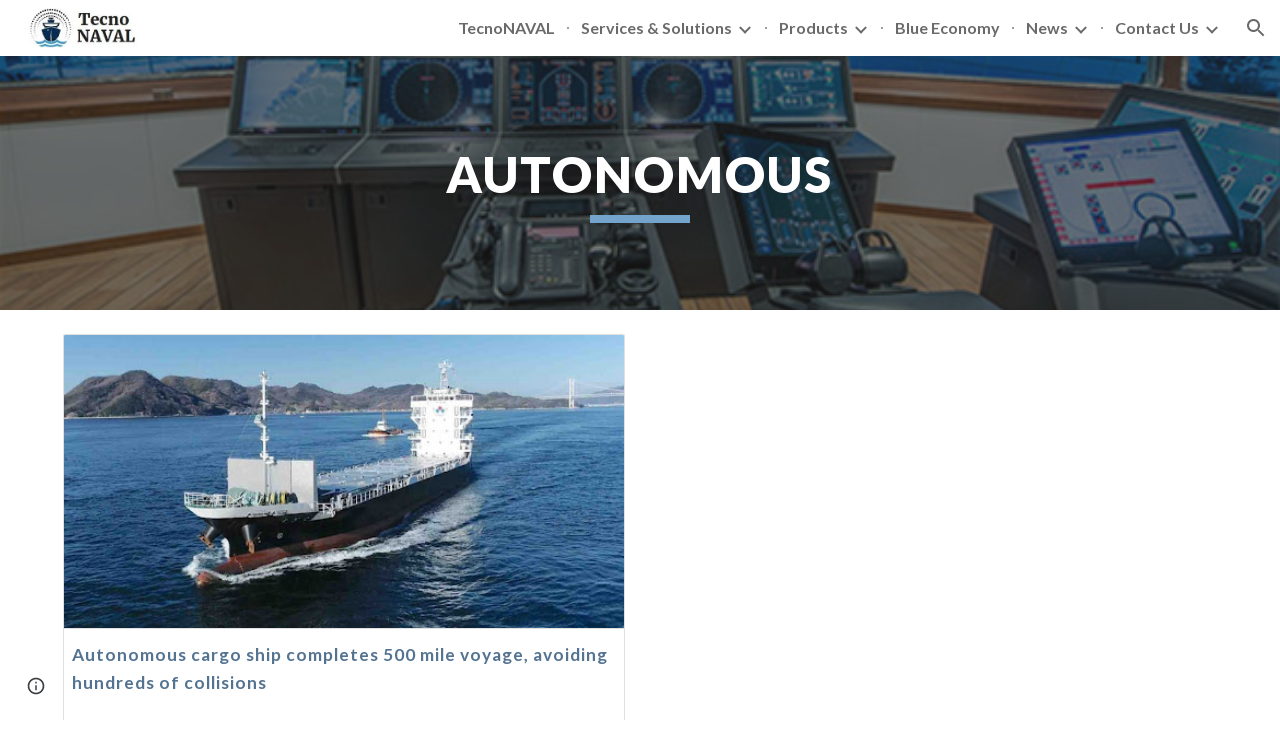

--- FILE ---
content_type: text/javascript; charset=UTF-8
request_url: https://www.gstatic.com/_/atari/_/js/k=atari.vw.en_US.zPTNTnx9MLs.O/am=AAAGIA/d=0/rs=AGEqA5mmCgafLb9JD_kadWHaiMzKJsGoAg/m=IZT63,vfuNJf,sy6v,sy70,sy72,sy7d,sy7b,sy7c,siKnQd,sy6u,sy71,sy73,YNjGDd,sy74,PrPYRd,iFQyKf,hc6Ubd,sy7e,SpsfSb,sy6x,sy6z,wR5FRb,pXdRYb,dIoSBb,zbML3c
body_size: 10375
content:
"use strict";this.default_vw=this.default_vw||{};(function(_){var window=this;
try{
_.q("IZT63");
var H7b=function(){var a=_.wd("nQyAE",window),c;if((c=_.wd("TSDtV",window))&&typeof c==="string"){var e=_.Uka(_.sd(c,_.Vka))[0];if(e){c={};e=_.y(_.ij(e,_.Xj,2,_.dg()));for(var f=e.next();!f.done;f=e.next()){var g=f.value;f=_.xj(g,7);switch(_.fj(g,_.Yj)){case 3:c[f]=_.tj(g,_.aj(g,_.Yj,3));break;case 2:c[f]=_.ud(_.wj(g,_.aj(g,_.Yj,2)));break;case 4:c[f]=_.Bka(g,_.aj(g,_.Yj,4));break;case 5:c[f]=_.xj(g,_.aj(g,_.Yj,5));break;case 8:switch(g=_.gj(g,_.Rka,_.aj(g,_.Yj,8)),_.fj(g,_.Wj)){case 1:c[f]="%.@."+
_.xj(g,_.aj(g,_.Wj,1)).substring(1)}}}}else c={}}else c={};if(c&&Object.keys(c).length>0)for(e=_.y(Object.keys(c)),f=e.next();!f.done;f=e.next())f=f.value,f in a||(a[f]=c[f]);return a};_.k9=function(){_.un.call(this)};_.F(_.k9,_.wn);_.k9.la=_.wn.la;_.k9.prototype.get=function(a){var c=H7b()[a];return c!==void 0?new _.Zf("nQyAE."+a,c):null};_.k9.prototype.getAll=function(){return(new _.Zf("nQyAE",H7b())).object()};_.Kf(_.VEa,_.k9);
_.u();
}catch(e){_._DumpException(e)}
try{
_.q("vfuNJf");
_.sh(_.UEa);var r8b=function(){_.un.call(this)};_.F(r8b,_.wn);r8b.la=_.wn.la;_.Kf(_.TEa,r8b);
_.u();
}catch(e){_._DumpException(e)}
try{
_.r8=function(a,c){this.Fb=a;this.B=c};_.r8.prototype.yD=function(){return this.B};_.r8.prototype.getId=function(){return this.Fb};_.r8.prototype.toString=function(){return this.Fb};_.c4b=new _.r8("skipCache",!0);_.d4b=new _.r8("maxRetries",3);_.e4b=new _.r8("isInitialData",!0);_.f4b=new _.r8("batchId");_.g4b=new _.r8("batchRequestId");_.h4b=new _.r8("extensionId");_.i4b=new _.r8("eesTokens");_.j4b=new _.r8("unobfuscatedRpcId");
}catch(e){_._DumpException(e)}
try{
_.p9b=new Set([1]);
}catch(e){_._DumpException(e)}
try{
_.sh(_.fFa);
}catch(e){_._DumpException(e)}
try{
_.q("siKnQd");
var q9b=function(){_.un.call(this)};_.F(q9b,_.wn);q9b.la=_.wn.la;q9b.prototype.handleError=function(){return!1};_.Kf(_.eFa,q9b);
_.u();
}catch(e){_._DumpException(e)}
try{
var L7b;L7b=function(){var a=_.Oe(1);a=_.Be(a,_.$da);if(!_.Ae(a))return a};_.l9=function(){_.un.call(this);this.soy=this.Ff=null;if(this.Hh()){var a=_.tn(this.Cd(),[_.ug,_.sg]);a=_.ih([a[_.ug],a[_.sg]]).then(function(c){this.soy=c[0];this.Ff=c[1]},null,this);this.Sf(a)}this.H=L7b()};_.F(_.l9,_.un);_.l9.la=_.un.la;_.k=_.l9.prototype;_.k.Sf=function(a){_.vn(this,a)};_.k.ri=function(a){return this.H.ri(a)};_.k.getData=function(a){return this.H.getData(a)};_.k.dirty=function(){_.Ks(this.Ff.Jc())};
_.k.patch=function(){};
}catch(e){_._DumpException(e)}
try{
_.q("YNjGDd");
_.I7b=new _.r8("componentConnected");_.J7b=new _.r8("componentDisconnected");
_.u();
}catch(e){_._DumpException(e)}
try{
_.q("PrPYRd");
var M7b,N7b,O7b,Q7b,T7b,U7b,V7b,Y7b,n9,W7b,Z7b,X7b;M7b=function(a,c){var e={},f;for(f in a)c.call(void 0,a[f],f,a)&&(e[f]=a[f]);return e};N7b=function(a){var c={},e;for(e in a){var f=a[e].transportType!=null?a[e].transportType:"data";f in c||(c[f]={});c[f][e]=a[e]}a={};for(var g in c)a[g]=c[g];return a};O7b=function(a,c){var e;a=_.y(((e=a.metadata)==null?void 0:e.gi)||[]);for(e=a.next();!e.done;e=a.next())if(e=e.value,e.key===c){e.value.notify(0);break}};
Q7b=function(a){var c=a.S();return c?(_.P7b(c,null),c.XyHi9=null,a.na=null,!0):!1};T7b=function(){var a=_.$f("w2btAe");return a&&a.B&&a.B()?_.sd(a.string(),R7b):new S7b};U7b=function(a,c){return _.Vd(c,function(e){e=M7b(e,function(g,h){return h.indexOf(a+"|")==0});var f={};_.Ud(e,function(g,h){f[h.substring(h.indexOf("|")+1)]=g});return f})};V7b=function(a){return Object.keys(a).reduce(function(c,e){return c||!!a[e]},!1)};
Y7b=function(a,c,e,f,g,h){var l={xk:c},p={},r=new _.Yh((p.FVxLkf=l,p),e,void 0,f);return function(){function w(x){var z={},B=_.Vd(W7b(c),function(C,G){return C.then(function(N){return N.length!=1||X7b(N[0])?_.ih(N.map(function(V){return _.m9(V)})).then(function(V){z[x.get(G)]=V}):_.m9(N[0]).then(function(V){z[x.get(G)]=V})})});return _.ih(_.Wd(B)).then(function(){return z})}l.hT=g instanceof _.Tk?g.then(w):w(g);return _.ih([h,l.hT]).then(function(){var x=a.D();return _.Je(_.Eia(x,r,f))})}};
_.P7b=function(a,c){a.__component=c};n9=function(a,c,e,f,g,h,l,p,r,w){this.id=a;this.C=c;this.I=e;this.Mz=f;this.B=g;g===null&&a.getName();this.L=h;this.F=l||{};this.D=p;this.W=r;this.H=w;this.R=null;this.ji=!1;this.aa=this.V=this.na=null};W7b=function(a){return _.Vd(a.D,function(c){return c instanceof n9?_.gh([c]):c})};
n9.prototype.update=function(a,c,e,f,g,h,l,p,r,w){this.C=c||this.C;this.Mz=f||this.Mz;this.L=h||this.L;this.F=l||this.F;this.B=g||this.B;this.D=p||this.D;this.W=r||this.W;this.H=w||this.H;this.I=e||this.I};Z7b=function(a,c){return c(a)?_.ih(Object.values(W7b(a)).map(function(e){return e.then(function(f){return _.ih(f.map(function(g){return Z7b(g,c)}))})})):_.gh(!0)};_.m9=function(a){a.V||(a.V=a.aa());return a.V};
_.$7b=function(a){var c,e,f,g,h;return _.Bi(function(l){if(l.B==1)return _.ti(l,a.W,2);if(l.B!=3){c=l.C;e=Object.values(c);f=a.id.getName();if(!e.length)throw Error("Aj`"+f);return _.ti(l,e[0],3)}g=l.C;if(!g.length)throw Error("Bj`"+Object.keys(c)[0]);h=g[0];return l.return(h)})};n9.prototype.S=function(){return this.na};X7b=function(a){return a.H&&a.H.UY};_.o9=function(a,c){a.id.SL()?_.$7b(a).then(function(f){_.P7b(c,f)}):_.P7b(c,a);a.na=c;for(var e in a.B)O7b(a.B[e],_.I7b)};
n9.prototype.dispose=function(){if(!this.ji){this.ji=!0;for(var a in this.B)O7b(this.B[a],_.J7b);Z7b(this,Q7b)}};n9.prototype.isDisposed=function(){return this.ji};var S7b=function(a){this.X=_.A(a)};_.F(S7b,_.D);var R7b=_.rd(S7b);var a8b;_.p9=function(a,c,e){this.Fb=a;this.F=e||void 0;this.D=c};a8b=function(a){return a.F||new (a.Fb.B().ctor)};_.b8b=function(a,c){a.B=Object.assign(a.B||{},c);return a};_.p9.prototype.qu=function(){var a=this.B&&this.B.gi||[];a.push({key:_.c4b,value:!0});return _.b8b(this,{gi:a})};var c8b=function(a,c,e){a.H=c;a.I=e;return a};_.p9.prototype.fetch=function(){return _.m9(_.d8b(this.D,this.D,this))};var e8b,h8b;_.q9=function(a){_.un.call(this);this.D=a.service.Kl;this.tb=null;this.B=0};_.F(_.q9,_.wn);_.q9.la=function(){return{service:{Kl:_.k9}}};_.q9.prototype.fetch=function(a,c,e,f,g){this.B=0;a=new _.p9(a,this,e);a.C=f;return _.m9(_.d8b(this,c,_.b8b(a,g)))};_.d8b=function(a,c,e){return e8b(a,c,[e])[0]};
e8b=function(a,c,e){var f=_.ib(_.Ni(e,function(g){return f8b(a,g.Fb,!0)}));_.rn(_.af.Ja(),f);e=e.map(function(g){return g8b(a,c,g,"0;0")});f=[].concat.apply([],_.De(e.map(function(g){return g.Pq})));h8b(a,f,c);return e.map(function(g){return g.xk})};h8b=function(a,c,e){var f=i8b(a,c),g=_.fh(e,f);_.hb(c,function(h){h.start.call(this,g)},a)};_.q9.prototype.C=function(a,c){return new _.p9(a,this,c)};
_.q9.prototype.VE=function(a,c,e,f){var g=f8b(this,a);_.rn(_.af.Ja(),g);e=g8b(this,c,this.C(a,e),"0;0");a=e.xk;e=e.Pq;_.o9(a,f);var h=0;_.hb(e,function(p){_.Ud(p.requests,function(){h++},this)},this);f=i8b(this,e);var l=_.fh(c,f);_.hb(e,function(p){p.start(l)});return a};
var i8b=function(a,c){var e={};_.hb(c,function(f){_.Ud(f.requests,function(g,h){e[f.cba+"|"+h]=g},this)},a);return N7b(e)},f8b=function(a,c,e){e=e===void 0?!1:e;var f=[];e&&f.push(c.D());var g=c.C();g&&g.length>0&&g.forEach(function(h){return void f.push(h)});c.SL()||_.Ud(c.Ik(),function(h){h.recursive||_.$a(f,f8b(a,h.id,e))});return f},g8b=function(a,c,e,f,g){var h=e.Fb,l=T7b(),p=j8b(a,e,l),r=h.getName()+":"+a.B++;r=k8b(a,c,p,e.H,r);var w=r.SC;r=(r=r.xT)?[r]:[];var x={},z=_.gh(),B=_.gh();if(h.SL()){z=
l8b(h,w,e.F);var C=z.then(function(V){return m8b(a,c,e,l,w,V.Gaa)});B=z.then(function(V){return V.Iaa});z=C.then(function(V){Object.assign(x,V.gT);V=Object.values(x);return V.length===1?V[0].then(function(Y){Y[0].Mz=f;return x}):_.gh(x)});var G=C.then(function(V){return V.fT});C.then(function(V){V.tJ.length>0&&h8b(a,V.tJ,c)})}else G=m8b(a,c,e,l,w),Object.assign(x,G.gT),r.push.apply(r,_.De(G.tJ)),G=G.fT;var N=a8b(e);(C=e.L)?C.update(0,N,w,f,p,l,e.C,x,z,g):C=new n9(h,N,w,f,p,l,e.C,x,z,g);g=Y7b(h,C,
c,a.Cd(),G,B);C.aa=g;return{xk:C,Pq:r}},j8b=function(a,c,e){var f={},g=c.Fb.H();if(_.Yd(g))return f;var h=c.I||{},l=a8b(c),p=c.B;_.Ud(g,function(r,w){if(!h[w]){var x=void 0;typeof r==="function"?x=r(l,e,p):x=r;x!==void 0&&(f[w]=x)}},a);return f},k8b=function(a,c,e,f,g){var h=f?_.gh(f(c)):_.gh({});if(Object.keys(e).length==0)return{SC:h,xT:null};var l={};return{SC:new _.Tk(function(p){l.requests=e;l.cba=g;l.start=function(r){r=r.then(function(w){return U7b(g,w)});p(_.ih([h,r]).then(function(w){var x=
w[1],z={},B;for(B in x)for(var C in x[B])z[C]=x[B][C];_.ae(z,w[0]);return z}))}},a),xT:l}},n8b=function(a,c){var e=c.jia!=null?c.jia:!0;a=!c.kD||_.Pi(c.kD,function(f){return this.D.get(f).F()},a);return e&&a},m8b=function(a,c,e,f,g,h){var l=new Map,p={},r=[],w=e.Fb.Ik(),x=1,z;for(z in w)if(!h||z===h){var B=w[z],C=B.name;l.set(C,z);var G=B.CY(a8b(e),f,g);if(n8b(a,G)){B=a;var N=x,V=c,Y=e.B;e.Fb.getName();G=G.UY?o8b(B,V,G,N):G.recursive?p8b(B,V,G,N):q8b(B,V,G,N,Y);B=G.xk;G=G.Pq;B&&(p[C]=B,x+=1,r.push.apply(r,
_.De(G)))}}return{gT:p,tJ:r,fT:l}},q8b=function(a,c,e,f,g){g=c8b(_.b8b(new _.p9(e.id,a,e.AJ),g),e.uY,e.Rma);a=g8b(a,c,g,f+";0",e);return{xk:_.gh([a.xk]),Pq:a.Pq}},o8b=function(a,c,e,f){return{xk:e.uY(a).then(function(g){var h=_.Xd(g);if(g.Mna){var l=g.Mna||[];var p=_.Qa(h,function(r){return g[r]==l})}else p=h[0],l=g[p]||[];return _.Ni(l,function(r,w){var x=M7b(g,function(z){return!Array.isArray(z)});x[p]=r;r=c8b(new _.p9(e.id,this,e.AJ),function(){return x},e.Rma);return g8b(this,c,r,f+";"+w,e).xk},
this)},void 0,a),Pq:[]}},p8b=function(a,c,e,f){return{xk:e.uY(a).then(function(g){return V7b(g)?q8b(a,c,e,f).xk:_.gh([])}),Pq:[]}},l8b=function(a,c,e){return c.then(function(f){var g=a.F(f,e),h=g.Eza;(f=a.C())&&f.length>0&&f.map(function(l){return l.Zj});f=Promise.resolve();f=_.wna(_.vna(_.af.Ja()),h);g=Object.keys(g.Vva);g=g.length===1?g[0]:"not exist";return{Iaa:_.ih(Object.values(f)),Gaa:g}})};_.Kf(_.ey,_.q9);
_.u();
}catch(e){_._DumpException(e)}
try{
_.q("iFQyKf");
_.K7b=new _.Cf(_.UEa);
_.u();
}catch(e){_._DumpException(e)}
try{
_.q("hc6Ubd");
var s8b=function(a){return _.Oi(a,function(c,e){return c[e.Mz]=e,c},{})},t8b=function(a){var c=_.af.Ja();a=_.$e(c,a);return _.sn?_.Qda(_.Je(a,!0).then()):_.$la(a)},u8b=function(a){a.R||(a.R=_.ih(_.Wd(a.D)).then(_.ib).then(function(c){return _.ih(c.map(function(e){return e.id&&e.id.SL()?_.$7b(e):e}))}).then(function(c){return s8b(c)}));return a.R},v8b={},w8b=function(a,c){var e=c.getAttribute("jsrenderer"),f=_.ig(e);return _.gh(t8b(f)).then(function(){var g=_.al(c);if(g)return g;var h=v8b[e];g=c.getAttribute("data-p")?
_.sd(c.getAttribute("data-p"),function(l){return _.qd(h.B().ctor,l)}):null;g=_.d8b(a,new _.mx(c,_.fe(_.yf(c)),_.q9),new _.p9(h,a,g));_.o9(g,c);return g})},x8b=function(a,c){var e=_.al(a);if(e)return _.gh(e);if(e=a.XyHi9)return e;e=_.mf(a,function(f){return!!f.attributes&&!!f.attributes.getNamedItem("c-wiz")});if(!e||a.getAttribute("data-node-index")==="0;0")return w8b(c,a);c=x8b(e,c);if(!a.hasAttribute("c-wiz"))return c;c=c.then(function(f){return u8b(f).then(function(g){var h=a.getAttribute("data-node-index");
g=g[h];if(!g)throw Error("Cj`"+f.id+"`"+a.getAttribute("jsrenderer")+"`"+h);_.o9(g,a);return g})});return a.XyHi9=c};_.sh(_.vha);_.r9=function(a){_.kx.call(this);this.B=_.eea();this.C=a.service.component;this.getData("p").string(null)};_.F(_.r9,_.Mz);_.r9.la=function(){return{service:{component:_.q9,scheduler:_.K7b}}};_.r9.prototype.trigger=function(a,c){_.wf(_.lf(this.B),a,c,!0,{_retarget:this.B})};_.r9.prototype.eea=function(){return x8b(this.B,this.C).then(function(a){return _.m9(a)}).then(function(a){return{template:a.Py(),args:a.Iu()}})};_.Lz(_.WEa,_.r9);
_.u();
}catch(e){_._DumpException(e)}
try{
_.sh(_.iFa);
}catch(e){_._DumpException(e)}
try{
_.q("SpsfSb");
var y9b=function(a,c){return _.Je(_.Th(a,_.WEa,c),!0)},z9b=function(a,c){return(a=a.getData("p").string(null))?_.sd(a,function(e){return _.qd(c,e)}):new c};var G9=function(a){_.un.call(this);this.B=a.service.component};_.F(G9,_.wn);G9.la=function(){return{service:{component:_.q9},preload:{model:_.r9},appContext:{soy:_.jt,Ff:_.eh}}};var A9b=function(a,c,e){return new _.Yh(void 0,void 0,function(f){var g=c[f];return g!=void 0?decodeURIComponent(g):_.bo(e,encodeURIComponent(f))},a.Cd())};G9.prototype.fetch=function(a,c,e,f){c=A9b(this,c,e);e=a.aa()(c,e)||null;a=new _.p9(a.L,this.B,e);a.C=f;f=_.d8b(this.B,c,a);return _.m9(f)};
G9.prototype.C=function(a){y9b(a.U().el(),this.Cd()).then(function(c){var e=a.B.C.L,f=z9b(c,e.B().ctor);this.B.VE(e,c,f,a.U().el())},null,this)};_.Kf(_.hFa,G9);
_.u();
}catch(e){_._DumpException(e)}
try{
var Z8=function(a){this.X=_.A(a,0,Z8.messageId)};_.F(Z8,_.D);Z8.prototype.getId=function(){return _.vj(this,1,void 0,_.Ib)};Z8.messageId="af.dep";_.m6b=new _.Qj(106627163,_.Sj,Z8);
}catch(e){_._DumpException(e)}
try{
_.q("wR5FRb");
_.o9b=new _.Cf(_.fFa);
_.u();
}catch(e){_._DumpException(e)}
try{
_.q("pXdRYb");
_.r9b=new _.Cf(_.gFa);
_.u();
}catch(e){_._DumpException(e)}
try{
_.q("dIoSBb");
_.x9b=new _.Cf(_.iFa);
_.u();
}catch(e){_._DumpException(e)}
try{
_.q("zbML3c");
var B9b=function(a){var c=a.document.querySelector("[c-wiz][view]");return c?_.gh(c):new _.Tk(function(e){var f=function(){var g=a.document.querySelector("[c-wiz][view]");g?e(g):a.document.readyState=="loading"?_.ma.setTimeout(f,50):e(void 0)};_.ma.setTimeout(f,0)})},C9b=function(){},D9b=function(a,c,e){return{kh:a,eP:c,ce:e}},E9b=function(a,c,e){if(_.iC(a)!=_.iC(c))return!1;if(!H9.mW())return!0;a=e.match(a);c=e.match(c);return a!==null&&c!==null&&a.ce===c.ce&&a.path===c.path},F9b=function(a,c){var e=
a.H+"[";return Array.from(c,function(f,g){return new _.Zf(e+g+"]",f)})},G9b=function(a){var c=a.C;if(c==null)return null;Array.isArray(c)||(typeof c!=="string"?c=[c]:(c=c.trim(),c=c==""?[]:c.split(",").map(function(e){return e.trim()})));return F9b(a,c)},H9b=function(){var a=_.$f("EP1ykd"),c=[],e=G9b(a);return e===null?F9b(a,c):e},I9b=function(a,c){var e=/\d+|\D+/g;if(a==c)return 0;if(!a)return-1;if(!c)return 1;for(var f=a.toLowerCase().match(e),g=c.toLowerCase().match(e),h=Math.min(f.length,g.length),
l=0;l<h;l++){e=f[l];var p=g[l];if(e!=p)return a=parseInt(e,10),!isNaN(a)&&(c=parseInt(p,10),!isNaN(c)&&a-c)?a-c:e<p?-1:1}return f.length!=g.length?f.length-g.length:a<c?-1:1},J9b=null,H9={fza:function(a){J9b=a;return H9},NU:function(){return J9b},mW:function(){return H9.NU()!=null},eza:function(a){_.p9b=new Set(a);return H9},cda:function(){return _.p9b}},K9b=function(a){this.B=a.handler;this.C=a.stopPropagation},S9b,R9b,T9b,U9b;K9b.prototype.da=function(){return this.B};
K9b.prototype.stopPropagation=function(){return this.C};var L9b=[],M9b=[],I9=function(a){this.D=a.Dca;this.L=a.Yya;this.V=a.jwa;this.B=a.sba?new K9b(a.sba):null;this.F=a.BU;this.C=a.metadata||((a.AA||[]).length?{}:void 0);this.H=a.cka?new Set(a.cka):null;this.I=!!a.Dya;this.R=_.waa(a.AA||[],function(c){return c.id});a.AA&&a.AA.length&&Object.assign.apply(Object,[this.C].concat(_.De(a.AA.map(function(c){return c.instance}))))};I9.prototype.aa=function(){return this.V||function(){}};
I9.prototype.BU=function(a){return this.F(a)};I9.prototype.AA=function(a){return this.R[a]?this.R[a].instance:null};I9.prototype.getMetadata=function(){return this.C};var N9b=function(a,c){return a.H?a.H.has(c):H9.cda().has(c)};I9.prototype.toString=function(){return"ViewId<"+this.D+">"};
var O9b=function(a,c){if(a.elements.length!=c.elements.length)return c.elements.length-a.elements.length;for(var e=0;e<a.elements.length;e++)if(a.elements[e].type!=c.elements[e].type){if(a.elements[e].type=="Jt5cK")return-1;if(c.elements[e].type=="Jt5cK"||a.elements[e].type=="iJ4yB")return 1;if(c.elements[e].type=="iJ4yB")return-1}return 0},P9b=function(a,c,e,f){this.D=a;this.MN=c;this.B=e;this.C=f};
P9b.prototype.match=function(a){var c=this.MN.exec(a);if(!c)return null;c.shift();a={ce:this.D,Ana:void 0,path:a,pattern:this.C,prefix:"",FG:{},suffix:void 0,elements:this.B,MN:this.MN};for(var e=[],f=0;f<c.length;f++){var g=this.B[f],h=g.type;g.Sia&&e.push(c[f]);h=="T6GQkd"?a.FG[g.IA]=c[f]:h=="iJ4yB"&&(a.suffix=c[f],a.FG["*"]=c[f])}e.length>0&&(a.prefix="/"+e.join("/"));return a};
P9b.prototype.normalize=function(a){return _.Ni(this.B,function(c){if(c.type=="Jt5cK")return c.Yz;var e="";c.prefix!=null&&a&&(e=c.prefix);return e+c.type},this).join("/")};var Q9b=function(a){this.H=a;this.C=[];this.D=null;this.F={};this.B=null};Q9b.prototype.match=function(a,c){R9b(this);if(this.B&&this.B.match(a))return null;a=a.replace(/;[^/]*/,"");for(var e=[],f=0;f<this.D.length;f++){var g=this.D[f].match(a);!g||c&&!c(g)||e.push(g)}return e.sort(O9b)[0]||null};
S9b=function(a,c){c=new I9({Dca:c});a.B=new Q9b([c])};R9b=function(a){a.D||(a.D=[],a.C.length==0&&a.C.push(""),_.hb(a.H,function(c){_.hb(c.D,function(e){_.hb(this.C,function(f){this.D.push(T9b(this,c,f,e))},this)},this)},a),a.B&&(_.hb(a.C,function(c){this.B.C.push(c)},a),R9b(a.B)))};T9b=function(a,c,e,f){e=U9b(a,!0,e);e.push.apply(e,U9b(a,!1,f));a="^"+(e.length==0?"":"/"+_.Ni(e,function(g){return g.Yz}).join("/"))+"$";return new P9b(c,new RegExp(a),e,f)};
U9b=function(a,c,e){var f=e.split("/");f.shift();return _.Ni(f,function(g){var h={fya:g,pattern:e,Sia:c,type:void 0,prefix:void 0,IA:void 0,Yz:void 0};if(g=="*")h.type="iJ4yB",h.Yz="(.+)";else{var l=/^([^:]*):([a-zA-Z0-9_]+)$/.exec(g);l?(h.type="T6GQkd",h.prefix=l[1],h.IA=l[2],g="[^/]+",this.F[h.IA]&&(g=this.F[h.IA],delete this.F[h.IA]),h.Yz=_.jl(h.prefix)+"("+g+")"):(h.type="Jt5cK",h.Yz="("+_.jl(g)+")")}return h},a)};_.F9=function(a){(this.B=a)||_.na(Error("Mj"))};_.k=_.F9.prototype;
_.k.getUserData=function(){return this.B.getUserData()};_.k.U=function(){return this.B.U()};_.k.p6=function(a){var c=this.B;c.D&&(_.yf(c.F.el()).title=a);c.L=a};_.k.isActive=function(){return this.B.isActive()};_.k.matches=function(a){return this.B.matches(a)};_.k.notify=function(a,c){this.B.notify(a,c)};_.k.toString=function(){return this.B.toString()};
var V9b=function(a){var c=_.dn(_.Ul("DIV"));this.C=a.ce;this.H=a.kh;this.B=a.B;this.R=a.Ud||{};this.F=c;this.L="";this.D=!1;this.I=new _.F9(this);this.tb=null},W9b=function(a,c){a.B=c;a.U().trigger("TSpWaf",a.I)};_.k=V9b.prototype;_.k.getUserData=function(){return this.R};_.k.U=function(){return this.F};_.k.isActive=function(){return this.D};_.k.matches=function(a){return this.C==a.ce&&this.H==a.kh};_.k.resume=function(){this.D=!0;this.notify("IBB03b",this.I);_.yf(this.F.el()).title=this.L};
_.k.pause=function(){this.D=!1;this.notify("JZCswc",this.I)};_.k.notify=function(a,c){_.zf(this.F.el(),a,c)};_.k.toString=function(){return"View<"+this.C+","+this.H+","+this.B+">"};_.E9=function(a,c,e,f,g,h,l,p){this.ce=a.ce;this.kh=c;this.B=e;this.Ud=f;this.match=a;this.hv=g;this.C=h;this.F=void 0;this.D=l===void 0?!1:l;this.event=p};_.E9.prototype.W=function(){return this.B};
var J9=function(a,c,e,f,g,h,l){_.yk.call(this,a);this.request=c;var p;this.ce=(p=c==null?void 0:c.ce)!=null?p:c;var r;c==null||(r=c.W)==null||r.call(c);var w;this.Ud=(w=c==null?void 0:c.Ud)!=null?w:f;var x;this.hv=(x=c==null?void 0:c.hv)!=null?x:g;var z;this.B=(z=c==null?void 0:c.event)!=null?z:l};_.F(J9,_.yk);J9.prototype.preventDefault=function(){_.yk.prototype.preventDefault.call(this);this.B&&this.B.preventDefault()};var X9b=new _.xk("NDUxjd"),Y9b=new _.xk("maEyc"),Z9b=new _.xk("XOk3ab");_.sh(_.gFa);var $9b=function(a){this.C=a;this.B=void 0};$9b.prototype.match=function(a){a=_.Vf(a);var c=a$b(this,a);return c?this.C.match(c,function(e){return N9b(e.ce,2)}):this.C.match(a[5]||"",function(e){return N9b(e.ce,1)})};var a$b=function(a,c){c=c[7];if(!c)return null;a:{if(!a.B){var e=H9.NU();if(!e){a=null;break a}a.B=new RegExp("(&|^)"+e+"=([^&]*)")}a=a.B}return a?(c=c.match(a))?c[2]:null:null};var L9=function(a,c,e,f,g,h,l){var p=this;this.W=a;this.fa=c;this.ca=f;this.ma=l;this.C=e;this.H=g;this.I=h;this.L=new _.Zg;this.ia=0;this.B=this.D=null;this.R=new Map;this.F=new Map;this.aa=new Map;this.ha=new Map;this.V=_.gh();this.C.addListener(function(r,w,x){b$b(p,r,x.userInitiated,x.Fp,x.source,x.hv)});a=this.C.getState();e=e.Ti();c=(a||{}).Ud;f=c$b(this,e);a?this.R.set(a.Gd,f):(e=new K9(e,c,!0,this.I,this.C,void 0,void 0,this.R,f),e.run(),this.V=e.finished());this.V=this.V.then(function(){return d$b(p)})},
d$b=function(a){var c=e$b(a,function(){return!0}),e=a.R.get(c.Gd)||null,f=_.M9(a,e.eP);if(!f)return null;e.ce=f.ce;var g=new _.E9(f,e.kh,e.eP,c.Ud,!1,a.I,!0);c=B9b(a.H).then(function(){return a.ca.B(g)}).then(function(l){l&&(f$b(a,l),a.fa.C(l));return l},function(l){l.message=Error("Nj`"+l).message;g$b(l);return null});var h=new N9(g,c,a.W);a.D=h;e=function(){a.D==h&&(a.D=null)};c.then(e,e);h.run();return h.finished()},c$b=function(a,c){a="V"+a.ia++;c=_.t9(c);return D9b(a,c)},b$b,l$b,e$b,f$b,r$b,
q$b,i$b,h$b,v$b,u$b,j$b,p$b,n$b,g$b,O9;L9.prototype.ready=function(){return this.V};b$b=function(a,c,e,f,g,h){if(f){f=_.y(f);for(var l=f.next();!l.done;l=f.next()){var p=l.value;l=p.id;p=p.Fn;a.aa.has(l)||a.aa.set(l,p);h$b(a,l)}}a.ha.has(c.id)&&(f=a.ha.get(c.id),i$b(a,c.id,f.url,f.source));e&&((c=j$b(a,g,h))?c.then(function(){a.L.dispatchEvent("FWkcec")}):a.L.dispatchEvent("FWkcec"))};_.k$b=function(a,c,e){var f=a.H.location;a=_.Y8b(c,a.H);e?_.Eda(f,_.Ld(a)):_.oA(f,_.Ld(a))};
l$b=function(a,c,e,f,g,h){e={Ud:e,source:h};g&&(e.history="replace");c=a.navigate(c,e).committed;c.then(function(l){f&&(a.F.set(l,f),h$b(a,l))});return c};
L9.prototype.navigate=function(a,c){var e=c!=null?c:{};e.source||(e.source=this.I);var f=this.C.navigate(a,e);c=f.committed;f=f.finished;e.history!=="replace"||!a||this.D&&m$b(this.D,a)||!this.B||(W9b(this.B.B,_.t9(this.C.Ti())),(a=_.M9(this,a))&&a.ce===this.B.B.C&&(this.B.B.C=a.ce));return{committed:c.then(function(g){return g.id}),finished:f==null?void 0:f.then(function(g){return g.id})}};
L9.prototype.pop=function(a,c,e){e=e===void 0?this.I:e;return _.gh((c===void 0?0:c)?this.C.gx(a,e):this.C.pop(a,e))};L9.prototype.Xc=function(){return this.L};e$b=function(a,c){return a.C.find(function(e){e=a.R.get(e.Gd)||null;return!!e&&c(e)})};f$b=function(a,c){var e=a.B;a.B=c;e&&e.B.pause();c.B.resume();_.zf(a.H.document,"qako4e",new C9b)};
_.s$b=function(a,c,e,f,g,h,l,p){g=g===void 0?!1:g;var r=l instanceof _.F8b;c.indexOf("#")==0&&a.B&&(c=_.iC(a.B.B.B)+c);var w=_.M9(a,c);if(!w)return null;c=_.t9(_.Y8b(c,a.H));p===void 0&&(p=!f||I9b(f,a.B.B.H)>0);var x=n$b(a,c);f=x?a.B.B.H:f||"V"+a.ia++;c=new _.E9(w,f,c,e,p,l||a.I,g,h);if(a.D&&o$b(a.D,c))return a.D.finished();p$b(a);return a.L.dispatchEvent(new J9(X9b,c))?x?q$b(a,c,r):r||a.B&&a.B.B.C.I||!(x=e$b(a,function(){return!0}))||x.id==a.C.getState().id?r$b(a,c,r):r$b(a,c,r,x):null};
r$b=function(a,c,e,f){p$b(a);var g=new t$b(c,e,a.C,a.R,f);a.D?_.Wk(a.D.finished(),function(){g.run()}):g.run();try{var h=a.ca.start(c)}catch(w){return u$b(a,c,w),_.hh(w)}e=g?g.finished():_.gh();if(h.type==2){_.k$b(a,h.C,c.D);var l=new V9b(c);return e.then(function(){return new _.F9(l)})}if(h.type==0){var p=h.view;h=_.ih([h.B,g.finished()]).then(function(){a.L.dispatchEvent(new J9(Y9b,c));v$b(a,p);a.L.dispatchEvent(new J9(Z9b,c));return p});var r=new N9(c,h,a.W)}else(e=h.B)&&h.B.then(function(w){f$b(a,
w)}),r=new w$b(c,g,e,a.fa,a.ca,a.L,a.I.Cd(),function(w){return v$b(a,w)},function(w){u$b(a,c,w)},a.W);r.run();h=r.finished();_.Wk(h,function(){a.D==r&&(a.D=null)});a.D=r;return h};q$b=function(a,c,e){var f=function(){a.ca.C(c);W9b(a.B.B,c.B);return a.B};if(e||!c.hv)return _.gh(f());e=D9b(c.kh,_.t9(c.B),c.ce);e=new K9(c.B,c.Ud,c.D,c.C,a.C,void 0,void 0,a.R,e);e.run();return e.finished().then(function(){return f()})};L9.prototype.fetch=function(a){var c=_.M9(this,a);return this.fa.fetch(c.ce,c.FG,a)};
L9.prototype.getState=function(){return this.C.getState()};i$b=function(a,c,e,f){if(c!==a.C.getState().id)a.ha.set(c,{url:e,source:f});else{var g=a.F.get(c);a.F.delete(c);a.C.pq(e,a.C.getState().Ud,f||a.I).then(function(h){a.ha.delete(c);g&&a.F.set(h.id,g);h$b(a,h.id)},function(){a.F.set(c,g)})}};h$b=function(a,c){if(a.aa.has(c)&&a.F.has(c)){var e=a.F.get(c);_.ee(function(){e(a.aa.get(c))});a.F.delete(c)}};
_.M9=function(a,c){var e=c;var f=_.Sn(e);f==""?e=!0:(_.Uf(1,e)==null&&(f=a.C.Ti(),f=_.Uf(1,f),f=_.Sn(f+e)),e=f==_.Sn(a.C.Ti()));if(!e)return null;c=_.t9(_.Y8b(c,a.H));(a=a.W.match(c))&&a.ce.F&&(a.Ana=a.ce,a.ce=a.ce.BU(c));return a};v$b=function(a,c){if(c!=a.B){f$b(a,c);var e=a.H.document.querySelector("link[rel=canonical]");e&&_.$l(e);a=_.y(a.H.document.querySelectorAll("link[rel=alternate]"));for(e=a.next();!e.done;e=a.next())_.$l(e.value)}return c};u$b=function(a,c,e){a.ma.handleError(c,e)||g$b(e)};
j$b=function(a,c,e){var f=a.C.Ti(),g=_.t9(f);if(g==(a.B?a.B.B.B:null)||a.D&&a.D.B==g)a.D&&a.D.B!=g&&p$b(a);else{p$b(a);var h=_.M9(a,g),l=e$b(a,function(r){var w=h!=null&&h.ce.I&&h.ce===r.ce;return r.eP===g||w});if(l){var p=a.R.get(l.Gd)||null;return _.s$b(a,f,l.Ud,p.kh,!0,void 0,c,e)}l=a.C.getState()||{};return _.s$b(a,f,l.Ud,void 0,!0,void 0,c,e)}return null};p$b=function(a){a.D&&a.D.cancel()};n$b=function(a,c){return a.B?c===a.B.B.B?_.Pn(_.Rn(c))!==null&&!H9.mW():E9b(c,a.B.B.B,a.W):!1};g$b=_.na;
O9=function(){var a=this;this.Hn=this.W=!1;this.D=_.Vk();this.D.promise.cancel=function(){a.cancel()}};_.k=O9.prototype;_.k.run=function(){var a=this;this.W||(this.W=!0,this.L().then(function(c){a.Hn=!0;a.D.resolve(c)},function(c){a.Hn||(a.Hn=!0,a.D.resolve(a.handleError(c).then(function(){throw new _.Xk(_.cb(c)&&c.message?c.message:"Unknown view transition error");})))}))};_.k.finished=function(){return this.D.promise};
_.k.cancel=function(){if(!this.Hn){this.Hn=!0;this.GC();var a=new _.Xk("View transition cancelled");this.D.resolve(this.handleError(a).then(function(){throw a;}))}};_.k.GC=function(){};_.k.handleError=function(){return _.gh()};var N9=function(a,c,e){O9.call(this);this.request=a;this.B=a.B;this.ia=c;this.V=e};_.F(N9,O9);N9.prototype.L=function(){return this.ia};
var m$b=function(a,c){if(a.Hn)return!1;a.B=c;a.request.B=c;return!0},o$b=function(a,c){var e=c.B;if(e==a.B)a=!0;else{var f;if(f=E9b(e,a.B,a.V))f=a.B,f=_.Z8b(e)!=_.Z8b(f);a=f?m$b(a,c.B):!1}return a},w$b=function(a,c,e,f,g,h,l,p,r,w){var x=c.finished().then(function(){return f.fetch(a.ce,a.match.FG,a.B,a.F,a.event,a.C)}),z=x.then(function(G){var N=C;N.F.dispatchEvent(new J9(Y9b,N.request));return N.H.render(G)}),B=(e?e.then(function(){return z}):z).then(function(G){var N=C;N.ha(G);N.F.dispatchEvent(new J9(Z9b,
N.request));return G}).Me(function(G){return x$b(C,a,G)});N9.call(this,a,B,w);var C=this;this.C=c;this.R=e;this.H=g;this.F=h;this.aa=l;this.ha=p;this.I=r;this.ca=x;this.fa=z};_.F(w$b,N9);w$b.prototype.GC=function(){N9.prototype.GC.call(this);this.fa.cancel("Render view navigation cancelled");this.ca.cancel("Render view navigation cancelled");this.R instanceof _.Tk&&this.R.cancel("Render view navigation cancelled");this.C.cancel()};
w$b.prototype.handleError=function(a){this.H.cancel(a);var c=y$b(this.C);return c?(a=function(){c.run();return c.finished()},this.C.finished().then(a,a)):N9.prototype.handleError.call(this,a)};
var x$b=function(a,c,e){if(e instanceof _.Xk)throw e;var f=a.request.ce;if(("function"==typeof _.c9&&e instanceof _.c9||"function"==typeof _.C8&&e instanceof _.C8)&&f.B){var g=f.B.da();_.If(g,a.aa).then(function(h){h.handleError(c,e)||f.B.stopPropagation()||a.I(e)})}else a.I(e);throw e;},z$b=function(a,c,e,f,g){O9.call(this);this.Fb=a;this.H=c;this.C=e;this.F=f;this.B=g};_.F(z$b,O9);z$b.prototype.L=function(){return A$b(this).Me(function(){return null})};
var A$b=function(a){var c=a.C.getState();c=c&&a.Fb===c.id?_.gh(c):_.gh(a.C.gx(a.Fb,a.H));a.F&&a.B&&(c=c.then(function(e){a.F.delete(a.B);return e}));return c},K9=function(a,c,e,f,g,h,l,p,r){h=h===void 0?!1:h;l=l===void 0?!1:l;O9.call(this);this.I=a;this.R=c;this.ha=e;this.H=f;this.B=g;this.aa=h;this.ca=l;this.C=p;this.V=r;this.F=null};_.F(K9,O9);K9.prototype.L=function(){var a=this,c=B$b(this);this.C&&(c=c.then(function(e){a.V?a.C.set(e.Gd,a.V):a.C.delete(e.Gd);return e}));return _.gh(c).Me(function(){return null})};
var B$b=function(a){if(a.ha||a.ca&&a.I&&_.t9(a.I)==_.t9(a.B.Ti())){var c=a.B.getState();c&&(a.F=new K9(c.url,c.Ud,!0,a.H,a.B,!0,void 0,a.C));return a.B.pq(a.I,a.R,a.H)}if(c=(c=a.B.getState())?c.id:null)a.F=new z$b(c,a.H,a.B,a.C);var e=a.B.xt(a.I,a.R,a.H);c&&(e=e.then(function(f){a.F.B=f.Gd;return f}));return e},t$b=function(a,c,e,f,g){O9.call(this);this.B=this.C=null;g&&(this.C=new z$b(g.id,a.C,e));if(a.hv){g=a.B;var h=D9b(a.kh,_.t9(g),a.ce);this.B=new K9(g,a.Ud,a.D||c,a.C,e,c,!0,f,h)}};_.F(t$b,O9);
t$b.prototype.L=function(){var a=this;return this.C?(this.C.run(),this.B?(this.C.finished().then(function(){a.B.run()}),this.B.finished()):this.C.finished()):this.B?(this.B.run(),this.B.finished()):_.gh()};t$b.prototype.GC=function(){this.C&&this.C.cancel();this.B&&this.B.cancel()};var y$b=function(a){a.B?(a=a.B,a=!a.aa&&a.F?a.F:null):a=null;return a};var C$b;
_.P9=function(a){_.un.call(this);this.tb=null;this.C=a.service.eqa;this.L="e jsmode jsfeat deb opt route hl gl debugSoyTemplateInfo authuser".split(" ");this.I="e mods jsmode jsfeat hl gl pageId debugSoyTemplateInfo authuser".split(" ");this.F=[this.H.bind(this)];this.D=a.service.window.get();this.getWindow();var c=new Q9b(_.Xa(M9b,L9b));var e=e===void 0?window.document:e;(e=e.querySelector("base"))&&e.href&&(e=_.Qn(e.href))&&e!="/"&&c.C.push(e.replace(/\/$/,""));C$b(c);this.B=new L9(new $9b(c),a.service.Bqa,
a.service.maa,this.C,this.getWindow(),this,a.service.ica);this.Sf(this.B.ready())};_.F(_.P9,_.wn);_.P9.la=function(){return{service:{eqa:_.r9b,Bqa:_.x9b,maa:_.DUb,ica:_.o9b,window:_.pA}}};_.k=_.P9.prototype;_.k.mk=function(a,c,e,f,g){return l$b(this.B,_.D$b(this,a),c,e,f,g)};_.k.navigate=function(a,c){return this.B.navigate(_.D$b(this,a),c)};_.k.pop=function(a,c,e){return this.B.pop(a,c===void 0?!1:c,e)};_.k.fetch=function(a){return this.B.fetch(a)};_.k.getWindow=function(){return this.D};
_.k.getState=function(){return this.B.getState()};_.k.Xc=function(){return this.B.Xc()};C$b=function(a){S9b(a,H9b().map(function(c){return _.ul(c)}))};_.D$b=function(a,c){return c===null||c===void 0?c:_.Oi(a.F,function(e,f){return f(e)},c)};_.P9.prototype.H=function(a){var c=this.B.C.Ti();if(_.Sn(a)!=_.Sn(c)&&_.t9(a)!=a)return a;_.hb(this.L,function(e){var f=_.kJa(c,e).filter(function(g){return!_.qa(g)});f.length&&!_.ao(a,e)&&(a=_.Wn(a,e,f))},this);return a};_.Kf(_.jFa,_.P9);
_.u();
}catch(e){_._DumpException(e)}
}).call(this,this.default_vw);
// Google Inc.
